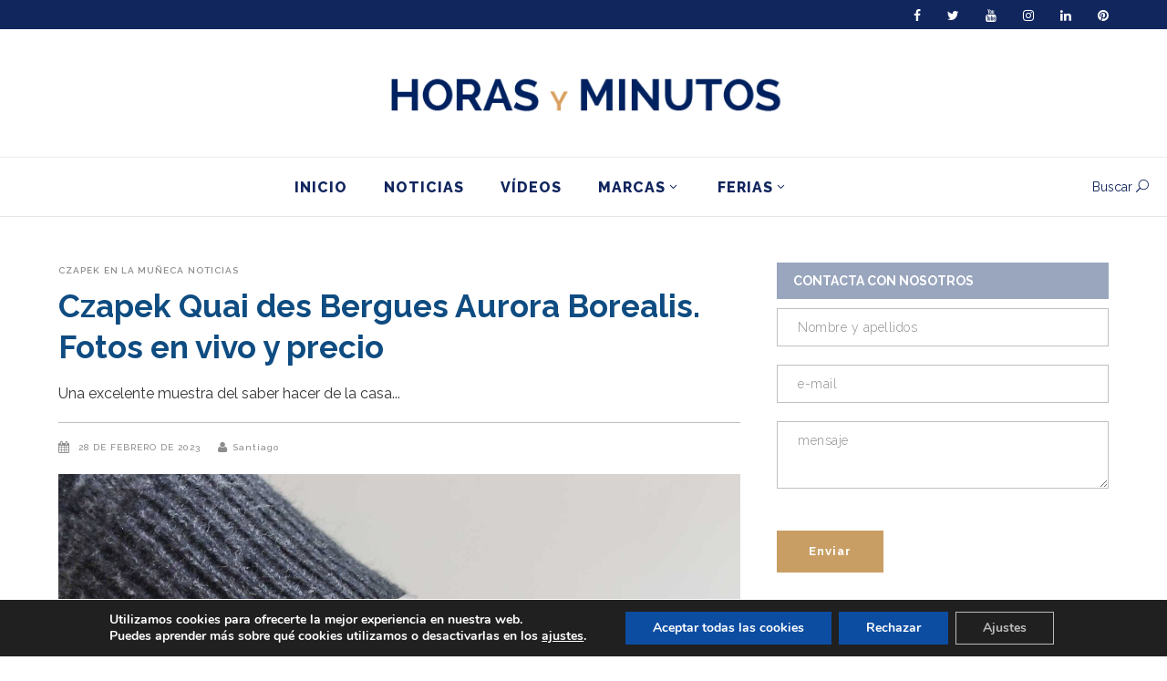

--- FILE ---
content_type: text/html; charset=utf-8
request_url: https://www.google.com/recaptcha/api2/anchor?ar=1&k=6Lf5lYQUAAAAACa-p7JIslRADSiHLGSCE19Wlbt1&co=aHR0cHM6Ly9ob3Jhc3ltaW51dG9zLmNvbTo0NDM.&hl=en&v=PoyoqOPhxBO7pBk68S4YbpHZ&size=invisible&anchor-ms=20000&execute-ms=30000&cb=ean161u38p17
body_size: 48644
content:
<!DOCTYPE HTML><html dir="ltr" lang="en"><head><meta http-equiv="Content-Type" content="text/html; charset=UTF-8">
<meta http-equiv="X-UA-Compatible" content="IE=edge">
<title>reCAPTCHA</title>
<style type="text/css">
/* cyrillic-ext */
@font-face {
  font-family: 'Roboto';
  font-style: normal;
  font-weight: 400;
  font-stretch: 100%;
  src: url(//fonts.gstatic.com/s/roboto/v48/KFO7CnqEu92Fr1ME7kSn66aGLdTylUAMa3GUBHMdazTgWw.woff2) format('woff2');
  unicode-range: U+0460-052F, U+1C80-1C8A, U+20B4, U+2DE0-2DFF, U+A640-A69F, U+FE2E-FE2F;
}
/* cyrillic */
@font-face {
  font-family: 'Roboto';
  font-style: normal;
  font-weight: 400;
  font-stretch: 100%;
  src: url(//fonts.gstatic.com/s/roboto/v48/KFO7CnqEu92Fr1ME7kSn66aGLdTylUAMa3iUBHMdazTgWw.woff2) format('woff2');
  unicode-range: U+0301, U+0400-045F, U+0490-0491, U+04B0-04B1, U+2116;
}
/* greek-ext */
@font-face {
  font-family: 'Roboto';
  font-style: normal;
  font-weight: 400;
  font-stretch: 100%;
  src: url(//fonts.gstatic.com/s/roboto/v48/KFO7CnqEu92Fr1ME7kSn66aGLdTylUAMa3CUBHMdazTgWw.woff2) format('woff2');
  unicode-range: U+1F00-1FFF;
}
/* greek */
@font-face {
  font-family: 'Roboto';
  font-style: normal;
  font-weight: 400;
  font-stretch: 100%;
  src: url(//fonts.gstatic.com/s/roboto/v48/KFO7CnqEu92Fr1ME7kSn66aGLdTylUAMa3-UBHMdazTgWw.woff2) format('woff2');
  unicode-range: U+0370-0377, U+037A-037F, U+0384-038A, U+038C, U+038E-03A1, U+03A3-03FF;
}
/* math */
@font-face {
  font-family: 'Roboto';
  font-style: normal;
  font-weight: 400;
  font-stretch: 100%;
  src: url(//fonts.gstatic.com/s/roboto/v48/KFO7CnqEu92Fr1ME7kSn66aGLdTylUAMawCUBHMdazTgWw.woff2) format('woff2');
  unicode-range: U+0302-0303, U+0305, U+0307-0308, U+0310, U+0312, U+0315, U+031A, U+0326-0327, U+032C, U+032F-0330, U+0332-0333, U+0338, U+033A, U+0346, U+034D, U+0391-03A1, U+03A3-03A9, U+03B1-03C9, U+03D1, U+03D5-03D6, U+03F0-03F1, U+03F4-03F5, U+2016-2017, U+2034-2038, U+203C, U+2040, U+2043, U+2047, U+2050, U+2057, U+205F, U+2070-2071, U+2074-208E, U+2090-209C, U+20D0-20DC, U+20E1, U+20E5-20EF, U+2100-2112, U+2114-2115, U+2117-2121, U+2123-214F, U+2190, U+2192, U+2194-21AE, U+21B0-21E5, U+21F1-21F2, U+21F4-2211, U+2213-2214, U+2216-22FF, U+2308-230B, U+2310, U+2319, U+231C-2321, U+2336-237A, U+237C, U+2395, U+239B-23B7, U+23D0, U+23DC-23E1, U+2474-2475, U+25AF, U+25B3, U+25B7, U+25BD, U+25C1, U+25CA, U+25CC, U+25FB, U+266D-266F, U+27C0-27FF, U+2900-2AFF, U+2B0E-2B11, U+2B30-2B4C, U+2BFE, U+3030, U+FF5B, U+FF5D, U+1D400-1D7FF, U+1EE00-1EEFF;
}
/* symbols */
@font-face {
  font-family: 'Roboto';
  font-style: normal;
  font-weight: 400;
  font-stretch: 100%;
  src: url(//fonts.gstatic.com/s/roboto/v48/KFO7CnqEu92Fr1ME7kSn66aGLdTylUAMaxKUBHMdazTgWw.woff2) format('woff2');
  unicode-range: U+0001-000C, U+000E-001F, U+007F-009F, U+20DD-20E0, U+20E2-20E4, U+2150-218F, U+2190, U+2192, U+2194-2199, U+21AF, U+21E6-21F0, U+21F3, U+2218-2219, U+2299, U+22C4-22C6, U+2300-243F, U+2440-244A, U+2460-24FF, U+25A0-27BF, U+2800-28FF, U+2921-2922, U+2981, U+29BF, U+29EB, U+2B00-2BFF, U+4DC0-4DFF, U+FFF9-FFFB, U+10140-1018E, U+10190-1019C, U+101A0, U+101D0-101FD, U+102E0-102FB, U+10E60-10E7E, U+1D2C0-1D2D3, U+1D2E0-1D37F, U+1F000-1F0FF, U+1F100-1F1AD, U+1F1E6-1F1FF, U+1F30D-1F30F, U+1F315, U+1F31C, U+1F31E, U+1F320-1F32C, U+1F336, U+1F378, U+1F37D, U+1F382, U+1F393-1F39F, U+1F3A7-1F3A8, U+1F3AC-1F3AF, U+1F3C2, U+1F3C4-1F3C6, U+1F3CA-1F3CE, U+1F3D4-1F3E0, U+1F3ED, U+1F3F1-1F3F3, U+1F3F5-1F3F7, U+1F408, U+1F415, U+1F41F, U+1F426, U+1F43F, U+1F441-1F442, U+1F444, U+1F446-1F449, U+1F44C-1F44E, U+1F453, U+1F46A, U+1F47D, U+1F4A3, U+1F4B0, U+1F4B3, U+1F4B9, U+1F4BB, U+1F4BF, U+1F4C8-1F4CB, U+1F4D6, U+1F4DA, U+1F4DF, U+1F4E3-1F4E6, U+1F4EA-1F4ED, U+1F4F7, U+1F4F9-1F4FB, U+1F4FD-1F4FE, U+1F503, U+1F507-1F50B, U+1F50D, U+1F512-1F513, U+1F53E-1F54A, U+1F54F-1F5FA, U+1F610, U+1F650-1F67F, U+1F687, U+1F68D, U+1F691, U+1F694, U+1F698, U+1F6AD, U+1F6B2, U+1F6B9-1F6BA, U+1F6BC, U+1F6C6-1F6CF, U+1F6D3-1F6D7, U+1F6E0-1F6EA, U+1F6F0-1F6F3, U+1F6F7-1F6FC, U+1F700-1F7FF, U+1F800-1F80B, U+1F810-1F847, U+1F850-1F859, U+1F860-1F887, U+1F890-1F8AD, U+1F8B0-1F8BB, U+1F8C0-1F8C1, U+1F900-1F90B, U+1F93B, U+1F946, U+1F984, U+1F996, U+1F9E9, U+1FA00-1FA6F, U+1FA70-1FA7C, U+1FA80-1FA89, U+1FA8F-1FAC6, U+1FACE-1FADC, U+1FADF-1FAE9, U+1FAF0-1FAF8, U+1FB00-1FBFF;
}
/* vietnamese */
@font-face {
  font-family: 'Roboto';
  font-style: normal;
  font-weight: 400;
  font-stretch: 100%;
  src: url(//fonts.gstatic.com/s/roboto/v48/KFO7CnqEu92Fr1ME7kSn66aGLdTylUAMa3OUBHMdazTgWw.woff2) format('woff2');
  unicode-range: U+0102-0103, U+0110-0111, U+0128-0129, U+0168-0169, U+01A0-01A1, U+01AF-01B0, U+0300-0301, U+0303-0304, U+0308-0309, U+0323, U+0329, U+1EA0-1EF9, U+20AB;
}
/* latin-ext */
@font-face {
  font-family: 'Roboto';
  font-style: normal;
  font-weight: 400;
  font-stretch: 100%;
  src: url(//fonts.gstatic.com/s/roboto/v48/KFO7CnqEu92Fr1ME7kSn66aGLdTylUAMa3KUBHMdazTgWw.woff2) format('woff2');
  unicode-range: U+0100-02BA, U+02BD-02C5, U+02C7-02CC, U+02CE-02D7, U+02DD-02FF, U+0304, U+0308, U+0329, U+1D00-1DBF, U+1E00-1E9F, U+1EF2-1EFF, U+2020, U+20A0-20AB, U+20AD-20C0, U+2113, U+2C60-2C7F, U+A720-A7FF;
}
/* latin */
@font-face {
  font-family: 'Roboto';
  font-style: normal;
  font-weight: 400;
  font-stretch: 100%;
  src: url(//fonts.gstatic.com/s/roboto/v48/KFO7CnqEu92Fr1ME7kSn66aGLdTylUAMa3yUBHMdazQ.woff2) format('woff2');
  unicode-range: U+0000-00FF, U+0131, U+0152-0153, U+02BB-02BC, U+02C6, U+02DA, U+02DC, U+0304, U+0308, U+0329, U+2000-206F, U+20AC, U+2122, U+2191, U+2193, U+2212, U+2215, U+FEFF, U+FFFD;
}
/* cyrillic-ext */
@font-face {
  font-family: 'Roboto';
  font-style: normal;
  font-weight: 500;
  font-stretch: 100%;
  src: url(//fonts.gstatic.com/s/roboto/v48/KFO7CnqEu92Fr1ME7kSn66aGLdTylUAMa3GUBHMdazTgWw.woff2) format('woff2');
  unicode-range: U+0460-052F, U+1C80-1C8A, U+20B4, U+2DE0-2DFF, U+A640-A69F, U+FE2E-FE2F;
}
/* cyrillic */
@font-face {
  font-family: 'Roboto';
  font-style: normal;
  font-weight: 500;
  font-stretch: 100%;
  src: url(//fonts.gstatic.com/s/roboto/v48/KFO7CnqEu92Fr1ME7kSn66aGLdTylUAMa3iUBHMdazTgWw.woff2) format('woff2');
  unicode-range: U+0301, U+0400-045F, U+0490-0491, U+04B0-04B1, U+2116;
}
/* greek-ext */
@font-face {
  font-family: 'Roboto';
  font-style: normal;
  font-weight: 500;
  font-stretch: 100%;
  src: url(//fonts.gstatic.com/s/roboto/v48/KFO7CnqEu92Fr1ME7kSn66aGLdTylUAMa3CUBHMdazTgWw.woff2) format('woff2');
  unicode-range: U+1F00-1FFF;
}
/* greek */
@font-face {
  font-family: 'Roboto';
  font-style: normal;
  font-weight: 500;
  font-stretch: 100%;
  src: url(//fonts.gstatic.com/s/roboto/v48/KFO7CnqEu92Fr1ME7kSn66aGLdTylUAMa3-UBHMdazTgWw.woff2) format('woff2');
  unicode-range: U+0370-0377, U+037A-037F, U+0384-038A, U+038C, U+038E-03A1, U+03A3-03FF;
}
/* math */
@font-face {
  font-family: 'Roboto';
  font-style: normal;
  font-weight: 500;
  font-stretch: 100%;
  src: url(//fonts.gstatic.com/s/roboto/v48/KFO7CnqEu92Fr1ME7kSn66aGLdTylUAMawCUBHMdazTgWw.woff2) format('woff2');
  unicode-range: U+0302-0303, U+0305, U+0307-0308, U+0310, U+0312, U+0315, U+031A, U+0326-0327, U+032C, U+032F-0330, U+0332-0333, U+0338, U+033A, U+0346, U+034D, U+0391-03A1, U+03A3-03A9, U+03B1-03C9, U+03D1, U+03D5-03D6, U+03F0-03F1, U+03F4-03F5, U+2016-2017, U+2034-2038, U+203C, U+2040, U+2043, U+2047, U+2050, U+2057, U+205F, U+2070-2071, U+2074-208E, U+2090-209C, U+20D0-20DC, U+20E1, U+20E5-20EF, U+2100-2112, U+2114-2115, U+2117-2121, U+2123-214F, U+2190, U+2192, U+2194-21AE, U+21B0-21E5, U+21F1-21F2, U+21F4-2211, U+2213-2214, U+2216-22FF, U+2308-230B, U+2310, U+2319, U+231C-2321, U+2336-237A, U+237C, U+2395, U+239B-23B7, U+23D0, U+23DC-23E1, U+2474-2475, U+25AF, U+25B3, U+25B7, U+25BD, U+25C1, U+25CA, U+25CC, U+25FB, U+266D-266F, U+27C0-27FF, U+2900-2AFF, U+2B0E-2B11, U+2B30-2B4C, U+2BFE, U+3030, U+FF5B, U+FF5D, U+1D400-1D7FF, U+1EE00-1EEFF;
}
/* symbols */
@font-face {
  font-family: 'Roboto';
  font-style: normal;
  font-weight: 500;
  font-stretch: 100%;
  src: url(//fonts.gstatic.com/s/roboto/v48/KFO7CnqEu92Fr1ME7kSn66aGLdTylUAMaxKUBHMdazTgWw.woff2) format('woff2');
  unicode-range: U+0001-000C, U+000E-001F, U+007F-009F, U+20DD-20E0, U+20E2-20E4, U+2150-218F, U+2190, U+2192, U+2194-2199, U+21AF, U+21E6-21F0, U+21F3, U+2218-2219, U+2299, U+22C4-22C6, U+2300-243F, U+2440-244A, U+2460-24FF, U+25A0-27BF, U+2800-28FF, U+2921-2922, U+2981, U+29BF, U+29EB, U+2B00-2BFF, U+4DC0-4DFF, U+FFF9-FFFB, U+10140-1018E, U+10190-1019C, U+101A0, U+101D0-101FD, U+102E0-102FB, U+10E60-10E7E, U+1D2C0-1D2D3, U+1D2E0-1D37F, U+1F000-1F0FF, U+1F100-1F1AD, U+1F1E6-1F1FF, U+1F30D-1F30F, U+1F315, U+1F31C, U+1F31E, U+1F320-1F32C, U+1F336, U+1F378, U+1F37D, U+1F382, U+1F393-1F39F, U+1F3A7-1F3A8, U+1F3AC-1F3AF, U+1F3C2, U+1F3C4-1F3C6, U+1F3CA-1F3CE, U+1F3D4-1F3E0, U+1F3ED, U+1F3F1-1F3F3, U+1F3F5-1F3F7, U+1F408, U+1F415, U+1F41F, U+1F426, U+1F43F, U+1F441-1F442, U+1F444, U+1F446-1F449, U+1F44C-1F44E, U+1F453, U+1F46A, U+1F47D, U+1F4A3, U+1F4B0, U+1F4B3, U+1F4B9, U+1F4BB, U+1F4BF, U+1F4C8-1F4CB, U+1F4D6, U+1F4DA, U+1F4DF, U+1F4E3-1F4E6, U+1F4EA-1F4ED, U+1F4F7, U+1F4F9-1F4FB, U+1F4FD-1F4FE, U+1F503, U+1F507-1F50B, U+1F50D, U+1F512-1F513, U+1F53E-1F54A, U+1F54F-1F5FA, U+1F610, U+1F650-1F67F, U+1F687, U+1F68D, U+1F691, U+1F694, U+1F698, U+1F6AD, U+1F6B2, U+1F6B9-1F6BA, U+1F6BC, U+1F6C6-1F6CF, U+1F6D3-1F6D7, U+1F6E0-1F6EA, U+1F6F0-1F6F3, U+1F6F7-1F6FC, U+1F700-1F7FF, U+1F800-1F80B, U+1F810-1F847, U+1F850-1F859, U+1F860-1F887, U+1F890-1F8AD, U+1F8B0-1F8BB, U+1F8C0-1F8C1, U+1F900-1F90B, U+1F93B, U+1F946, U+1F984, U+1F996, U+1F9E9, U+1FA00-1FA6F, U+1FA70-1FA7C, U+1FA80-1FA89, U+1FA8F-1FAC6, U+1FACE-1FADC, U+1FADF-1FAE9, U+1FAF0-1FAF8, U+1FB00-1FBFF;
}
/* vietnamese */
@font-face {
  font-family: 'Roboto';
  font-style: normal;
  font-weight: 500;
  font-stretch: 100%;
  src: url(//fonts.gstatic.com/s/roboto/v48/KFO7CnqEu92Fr1ME7kSn66aGLdTylUAMa3OUBHMdazTgWw.woff2) format('woff2');
  unicode-range: U+0102-0103, U+0110-0111, U+0128-0129, U+0168-0169, U+01A0-01A1, U+01AF-01B0, U+0300-0301, U+0303-0304, U+0308-0309, U+0323, U+0329, U+1EA0-1EF9, U+20AB;
}
/* latin-ext */
@font-face {
  font-family: 'Roboto';
  font-style: normal;
  font-weight: 500;
  font-stretch: 100%;
  src: url(//fonts.gstatic.com/s/roboto/v48/KFO7CnqEu92Fr1ME7kSn66aGLdTylUAMa3KUBHMdazTgWw.woff2) format('woff2');
  unicode-range: U+0100-02BA, U+02BD-02C5, U+02C7-02CC, U+02CE-02D7, U+02DD-02FF, U+0304, U+0308, U+0329, U+1D00-1DBF, U+1E00-1E9F, U+1EF2-1EFF, U+2020, U+20A0-20AB, U+20AD-20C0, U+2113, U+2C60-2C7F, U+A720-A7FF;
}
/* latin */
@font-face {
  font-family: 'Roboto';
  font-style: normal;
  font-weight: 500;
  font-stretch: 100%;
  src: url(//fonts.gstatic.com/s/roboto/v48/KFO7CnqEu92Fr1ME7kSn66aGLdTylUAMa3yUBHMdazQ.woff2) format('woff2');
  unicode-range: U+0000-00FF, U+0131, U+0152-0153, U+02BB-02BC, U+02C6, U+02DA, U+02DC, U+0304, U+0308, U+0329, U+2000-206F, U+20AC, U+2122, U+2191, U+2193, U+2212, U+2215, U+FEFF, U+FFFD;
}
/* cyrillic-ext */
@font-face {
  font-family: 'Roboto';
  font-style: normal;
  font-weight: 900;
  font-stretch: 100%;
  src: url(//fonts.gstatic.com/s/roboto/v48/KFO7CnqEu92Fr1ME7kSn66aGLdTylUAMa3GUBHMdazTgWw.woff2) format('woff2');
  unicode-range: U+0460-052F, U+1C80-1C8A, U+20B4, U+2DE0-2DFF, U+A640-A69F, U+FE2E-FE2F;
}
/* cyrillic */
@font-face {
  font-family: 'Roboto';
  font-style: normal;
  font-weight: 900;
  font-stretch: 100%;
  src: url(//fonts.gstatic.com/s/roboto/v48/KFO7CnqEu92Fr1ME7kSn66aGLdTylUAMa3iUBHMdazTgWw.woff2) format('woff2');
  unicode-range: U+0301, U+0400-045F, U+0490-0491, U+04B0-04B1, U+2116;
}
/* greek-ext */
@font-face {
  font-family: 'Roboto';
  font-style: normal;
  font-weight: 900;
  font-stretch: 100%;
  src: url(//fonts.gstatic.com/s/roboto/v48/KFO7CnqEu92Fr1ME7kSn66aGLdTylUAMa3CUBHMdazTgWw.woff2) format('woff2');
  unicode-range: U+1F00-1FFF;
}
/* greek */
@font-face {
  font-family: 'Roboto';
  font-style: normal;
  font-weight: 900;
  font-stretch: 100%;
  src: url(//fonts.gstatic.com/s/roboto/v48/KFO7CnqEu92Fr1ME7kSn66aGLdTylUAMa3-UBHMdazTgWw.woff2) format('woff2');
  unicode-range: U+0370-0377, U+037A-037F, U+0384-038A, U+038C, U+038E-03A1, U+03A3-03FF;
}
/* math */
@font-face {
  font-family: 'Roboto';
  font-style: normal;
  font-weight: 900;
  font-stretch: 100%;
  src: url(//fonts.gstatic.com/s/roboto/v48/KFO7CnqEu92Fr1ME7kSn66aGLdTylUAMawCUBHMdazTgWw.woff2) format('woff2');
  unicode-range: U+0302-0303, U+0305, U+0307-0308, U+0310, U+0312, U+0315, U+031A, U+0326-0327, U+032C, U+032F-0330, U+0332-0333, U+0338, U+033A, U+0346, U+034D, U+0391-03A1, U+03A3-03A9, U+03B1-03C9, U+03D1, U+03D5-03D6, U+03F0-03F1, U+03F4-03F5, U+2016-2017, U+2034-2038, U+203C, U+2040, U+2043, U+2047, U+2050, U+2057, U+205F, U+2070-2071, U+2074-208E, U+2090-209C, U+20D0-20DC, U+20E1, U+20E5-20EF, U+2100-2112, U+2114-2115, U+2117-2121, U+2123-214F, U+2190, U+2192, U+2194-21AE, U+21B0-21E5, U+21F1-21F2, U+21F4-2211, U+2213-2214, U+2216-22FF, U+2308-230B, U+2310, U+2319, U+231C-2321, U+2336-237A, U+237C, U+2395, U+239B-23B7, U+23D0, U+23DC-23E1, U+2474-2475, U+25AF, U+25B3, U+25B7, U+25BD, U+25C1, U+25CA, U+25CC, U+25FB, U+266D-266F, U+27C0-27FF, U+2900-2AFF, U+2B0E-2B11, U+2B30-2B4C, U+2BFE, U+3030, U+FF5B, U+FF5D, U+1D400-1D7FF, U+1EE00-1EEFF;
}
/* symbols */
@font-face {
  font-family: 'Roboto';
  font-style: normal;
  font-weight: 900;
  font-stretch: 100%;
  src: url(//fonts.gstatic.com/s/roboto/v48/KFO7CnqEu92Fr1ME7kSn66aGLdTylUAMaxKUBHMdazTgWw.woff2) format('woff2');
  unicode-range: U+0001-000C, U+000E-001F, U+007F-009F, U+20DD-20E0, U+20E2-20E4, U+2150-218F, U+2190, U+2192, U+2194-2199, U+21AF, U+21E6-21F0, U+21F3, U+2218-2219, U+2299, U+22C4-22C6, U+2300-243F, U+2440-244A, U+2460-24FF, U+25A0-27BF, U+2800-28FF, U+2921-2922, U+2981, U+29BF, U+29EB, U+2B00-2BFF, U+4DC0-4DFF, U+FFF9-FFFB, U+10140-1018E, U+10190-1019C, U+101A0, U+101D0-101FD, U+102E0-102FB, U+10E60-10E7E, U+1D2C0-1D2D3, U+1D2E0-1D37F, U+1F000-1F0FF, U+1F100-1F1AD, U+1F1E6-1F1FF, U+1F30D-1F30F, U+1F315, U+1F31C, U+1F31E, U+1F320-1F32C, U+1F336, U+1F378, U+1F37D, U+1F382, U+1F393-1F39F, U+1F3A7-1F3A8, U+1F3AC-1F3AF, U+1F3C2, U+1F3C4-1F3C6, U+1F3CA-1F3CE, U+1F3D4-1F3E0, U+1F3ED, U+1F3F1-1F3F3, U+1F3F5-1F3F7, U+1F408, U+1F415, U+1F41F, U+1F426, U+1F43F, U+1F441-1F442, U+1F444, U+1F446-1F449, U+1F44C-1F44E, U+1F453, U+1F46A, U+1F47D, U+1F4A3, U+1F4B0, U+1F4B3, U+1F4B9, U+1F4BB, U+1F4BF, U+1F4C8-1F4CB, U+1F4D6, U+1F4DA, U+1F4DF, U+1F4E3-1F4E6, U+1F4EA-1F4ED, U+1F4F7, U+1F4F9-1F4FB, U+1F4FD-1F4FE, U+1F503, U+1F507-1F50B, U+1F50D, U+1F512-1F513, U+1F53E-1F54A, U+1F54F-1F5FA, U+1F610, U+1F650-1F67F, U+1F687, U+1F68D, U+1F691, U+1F694, U+1F698, U+1F6AD, U+1F6B2, U+1F6B9-1F6BA, U+1F6BC, U+1F6C6-1F6CF, U+1F6D3-1F6D7, U+1F6E0-1F6EA, U+1F6F0-1F6F3, U+1F6F7-1F6FC, U+1F700-1F7FF, U+1F800-1F80B, U+1F810-1F847, U+1F850-1F859, U+1F860-1F887, U+1F890-1F8AD, U+1F8B0-1F8BB, U+1F8C0-1F8C1, U+1F900-1F90B, U+1F93B, U+1F946, U+1F984, U+1F996, U+1F9E9, U+1FA00-1FA6F, U+1FA70-1FA7C, U+1FA80-1FA89, U+1FA8F-1FAC6, U+1FACE-1FADC, U+1FADF-1FAE9, U+1FAF0-1FAF8, U+1FB00-1FBFF;
}
/* vietnamese */
@font-face {
  font-family: 'Roboto';
  font-style: normal;
  font-weight: 900;
  font-stretch: 100%;
  src: url(//fonts.gstatic.com/s/roboto/v48/KFO7CnqEu92Fr1ME7kSn66aGLdTylUAMa3OUBHMdazTgWw.woff2) format('woff2');
  unicode-range: U+0102-0103, U+0110-0111, U+0128-0129, U+0168-0169, U+01A0-01A1, U+01AF-01B0, U+0300-0301, U+0303-0304, U+0308-0309, U+0323, U+0329, U+1EA0-1EF9, U+20AB;
}
/* latin-ext */
@font-face {
  font-family: 'Roboto';
  font-style: normal;
  font-weight: 900;
  font-stretch: 100%;
  src: url(//fonts.gstatic.com/s/roboto/v48/KFO7CnqEu92Fr1ME7kSn66aGLdTylUAMa3KUBHMdazTgWw.woff2) format('woff2');
  unicode-range: U+0100-02BA, U+02BD-02C5, U+02C7-02CC, U+02CE-02D7, U+02DD-02FF, U+0304, U+0308, U+0329, U+1D00-1DBF, U+1E00-1E9F, U+1EF2-1EFF, U+2020, U+20A0-20AB, U+20AD-20C0, U+2113, U+2C60-2C7F, U+A720-A7FF;
}
/* latin */
@font-face {
  font-family: 'Roboto';
  font-style: normal;
  font-weight: 900;
  font-stretch: 100%;
  src: url(//fonts.gstatic.com/s/roboto/v48/KFO7CnqEu92Fr1ME7kSn66aGLdTylUAMa3yUBHMdazQ.woff2) format('woff2');
  unicode-range: U+0000-00FF, U+0131, U+0152-0153, U+02BB-02BC, U+02C6, U+02DA, U+02DC, U+0304, U+0308, U+0329, U+2000-206F, U+20AC, U+2122, U+2191, U+2193, U+2212, U+2215, U+FEFF, U+FFFD;
}

</style>
<link rel="stylesheet" type="text/css" href="https://www.gstatic.com/recaptcha/releases/PoyoqOPhxBO7pBk68S4YbpHZ/styles__ltr.css">
<script nonce="1v44EUZuxLQlpy3-Za7PVA" type="text/javascript">window['__recaptcha_api'] = 'https://www.google.com/recaptcha/api2/';</script>
<script type="text/javascript" src="https://www.gstatic.com/recaptcha/releases/PoyoqOPhxBO7pBk68S4YbpHZ/recaptcha__en.js" nonce="1v44EUZuxLQlpy3-Za7PVA">
      
    </script></head>
<body><div id="rc-anchor-alert" class="rc-anchor-alert"></div>
<input type="hidden" id="recaptcha-token" value="[base64]">
<script type="text/javascript" nonce="1v44EUZuxLQlpy3-Za7PVA">
      recaptcha.anchor.Main.init("[\x22ainput\x22,[\x22bgdata\x22,\x22\x22,\[base64]/[base64]/bmV3IFpbdF0obVswXSk6Sz09Mj9uZXcgWlt0XShtWzBdLG1bMV0pOks9PTM/bmV3IFpbdF0obVswXSxtWzFdLG1bMl0pOks9PTQ/[base64]/[base64]/[base64]/[base64]/[base64]/[base64]/[base64]/[base64]/[base64]/[base64]/[base64]/[base64]/[base64]/[base64]\\u003d\\u003d\x22,\[base64]\\u003d\\u003d\x22,\[base64]/IcOWCH/[base64]/DiWNzKEDCoMOJbWPCo2hsw4TDrcKoXWnDo8OZwow7wqgZMsKzEMK3d0rClmzChAQLw4VQUmfCvMKZw6rCpcOzw7DCi8OZw58lwpJMwp7CtsKFwp/Cn8O/wroow4XClTbCgXZ0w6vDnsKzw7zDpcOxwp/DlsKAGXPCnMKSaVMGEcKqMcKsPhvCusKFw4hBw4/[base64]/DqsKUEcOXw7BHWhzCmw7CrQ7Cpn8MYQ/[base64]/DglFhb8OmBTHCh8ObwqzDtcK/w7rDr25hezsyWD9XMMKAw5phXUbDkMKWK8KWYifCvijCkxHCpcOdw4jCgwfDu8Kpwo3DvsOCNsOOJMOSCmTCgVsXc8KTw5/[base64]/Dn1VQwrbDtyEwwpHDsRI+wr9xMcK+wpQGw7hyWsOPZWjCuCt/[base64]/e2sOwrJhJVYWKMKXU1/DlgcJJ3Yjw4bDocOqV8OddsO9w48kw6RLw4LCt8KewrPCn8KzBSXDmm/DmSpnUhTClcOHwrsVWRtsw7/CvF9nwq/ChcKHPsO4woMxwrVawpd8wrFvwrvDskfCmFPDpyzDjC/CmS5dOsOoIsKLXWXDoA/DgS4aDcKsw7fCksKYw7Q9esOHLsOrwoPCmsKfBGHDtsOPwpIlwrNtw7rCisOHRmDCrcKgMMOYw4LCvsKTwow3wpAXLxDDtMK/UFfCgDrCj0YZfW5KUcO2w4nCu0lkFlvDjcK3J8OsEsO3RwBhQ2wjLiTCqlLDpcKfw77CoMK1wppLw7XDvRvCjzzCkzTChcO3w6rCo8OXwoQ2wroAKxdARmx9w6LCg1/DtyTCpTTCnsKmGBhOd3hKw5gjwoVadsKCw7BDTFHCp8KEw6PCmsK3fsOdRMKkw6HCucKrwrPDtR3Cq8Onw47DpMK4LXgWwrvCjMOLwo3DtwZGw5vDscK1w5/CkCMgw78+DcKudx7DpsK4wpsAZ8O/Z3LDu3N2Bl90IsKowoNaCTfDojXCuBxRY2MgSRzDvsOCwrrCvknCsC8PUSF8w78RTVNuwp3DgsKJw7pdw6Z1wqnDnMKmwpB/w6A9wqDDkEnChT/CjsK2wp/DpDjCo2PDn8Ofw4EUwoFDwoZoOMOMwqPCtCwLaMKqw6U2SMOLH8OAR8KhXS9/CMKpCsObNHgMc11vw69Bw4PDjVY4XcKlGUQCwr1xZ1nCphrCtcKuwoMqwqLCkMKswoLDm1LDhUI2wpAYPMO1wp1VwqTDuMOvMMOWw7PCkxlZw6o2DsKkw5cMXlICw6rDq8KnA8KZw5oYSyHCmcO8WMKqw5fCvsOAw6ZfCsOvwofDpsK/acKUbwDDqMOTwq3CvSDDvTLCscKGwoHDpcO1f8O4wqzCnsOpXlDCmkTDhwvDqcO1wqlAwrLDjQQ7w4hdwpZZEMKewrzCuwjDn8KtG8KAOTBpOsKoNzPCmcOmDTNOKcK/d8Kow5VZwpDCjDdbHcODwrEraCbDqMKiw7TDncKxwotQw7HDm2wdXcOzw7FRZDDDmsKYR8Ktwp/DrsOhaMOVb8OAwqlWT1w5wrXDkwVMaMOhwqPDtAsGe8K8wpxZwpccJgsRwpdcMDg8wo9AwqoSYBRMwoDDgsO/w4Inw71RUxzDhsOYZxPCnsOXccOuw5rDomstWcKbw7Bxw4U+wpdawpEeOW3DojfDk8KQesOGw5lObMKBwobCtcOwwroFwqEgThNQwrrDiMO/QhNJUwHCqcOsw7gdw6hjXF0lw7jChsOkwqbDum7DscKwwr0HLsOURl9xDzx9worDhkvCg8OtXsOyw5UBw4dvwrRfUnPDm0xRejVVQUrDgCDDoMOPw70jw5/Co8KTWsKQwoc7wo3DilnDjRjDjSl3YU1nHsOcBkhhwrbCnw1sP8Oow4MhWHjDtiJUwpczw4JRARzDjAQqw5/[base64]/CjkfDrsONUsONaMKEIQE4RMO4aMOGVirCgih1QsKew7XDiMOuw5HCmXUew44Tw6stw7dYwr/CrRbDoilLw7vDugfCp8OeWRA8w6Vzw6IFwokVAcKIwpA/GsK5wofCrMKwRsKGfzRBw4DCi8KAZjYiA33CiMKTw5DCjAzDjAbCv8K8JjXDjcOjw57CqUgwJsOKwqINEncZJcOFw4LDqUnCtF8vwqZtYMKMdDBswo/DnMOZFHNhZlDDo8K5HWTCgxrChcKfNsOdWGs/wrFVX8KnwprCtjVCJsO4OcKMbkrCpcOewopcw6HDu1PDpsKvwoMfdQ4Yw7vDlcKxwrtBwpFwNMO1UTVjwq7CnMKPGm/DiC3CtSpYUsOBw7JsEsOEcFh0w5/DrD9qbcOxSsKbwqHCncOPO8KIwoDDvGvCmcOAGU8GRBY+ZDDDnSLCt8KDHsKKHMOOTmfCr3kFaxYZXMObw6gYw4nDvUwhOlFBP8OBwqVPb0NECwYyw44SwqoVM1x3FMKqw5lxwoA2XVVtDkpwPwfCi8O5GlMnwr/[base64]/YTnDvcOjEVRPw7vDuUk/NMOYJWbDk8ORw67CoQHCq2/Cj8Ozw6PDvFkJRcKVD27CinHCgMKqw5VGwqTDrsOAwqojTXPDngg0wroMOsOidXtfDsKswql6WcOuwpvDtMOdIVbCr8Kiw4LCoDnDi8Kew4/DisK4wpstw65cSGBsw4vCuxYBb8Ojw5PDjMKVb8Oew7jDtsKxwrFwRn9fMMKAYcK7wr4dJcOqH8OHEcOGwpHDtFLCnSvDjMK6wo/CssKRwo5XZMOQwq7DnUoCBGnChiglw6I8wookwrbCsVHCscKEw4nDl3tuwozCtMOZIwXClcOtw550wrHCsnFcw4towo4jwq52w43DrsKmTMOkwow1wpt+McKfXMOocG/Dmn7DhMOsL8K+WsKOw4kOw7ROFcKhw5sYwo1qw74eLsKzw7vCsMOdc3ULw68jwpPDg8OeDcOaw77Ci8KswrhHwrnCl8KBw6zDtsKuGQkYwq0vw6gdWyFMw74eP8OdIcOQwoZXwr9/[base64]/[base64]/LRPDrcO3HcKFwpRsWMKJwrVeZMKTw5w2WkfDq8Kpw77ChcOaw5cHfi5MwqLDpl4zVmbDpBIlwolQwpPDrGh8w7QFNxxxw58UwpXDs8K+w7DDnwxUwpEAOcKNw79hNsKiwqHDocKOa8K7wq8vEnEsw4LDgMO6eyjDicOxw456w6fChkI3wq5OT8KOwq/CuMO6CsKYGWzClAhvDU/CgsK4CTrDh1PCocO+wq/DscOBw4oQUhrCtm/[base64]/CksOJIsOmw5hlwrUHZcOiwqDDrMKrZgHDuAx7w7DDlijDnEZwwpdbw6LDiU4hdx0Fw7nDn0ltwq3DgsK4w74fwqQXw6zCmMKtSAQdF0zDq29IVMO7DcO/[base64]/CrsKjaCV5enB6w67Dkx3Dr0bDvXd4csKmWXTCmERUHsKtNMOTQsOhw7nDqcOAHHYrwrnChcOGw6w8QjNJRlLCvT9kw7bCo8KAR3TCuXtBHCLDu1TCn8OZPgBCBlXDlh9xw7ICwqXCh8OCwo/DoGXDrcKeFsOPw7nClkYiwrDCr0fDuGciWBPDpVVnwoMgDcOxw5Iuw44gw6wiw5hnw4FIE8KGw4cUw4jDiSgEFWzCu8KcRsK8BcOtw5M9HcOkPCfCuQtrwofCqjTCrmRBwohsw741A0QvUjTCny/CgMKKQ8OYUUXCuMK6w7FrXB0Sw5rCqsOSYhvDlz9cw4vDjcK+wrvCjMKuWsKJehhxTxQEwqIGwqw9w6xvwqDDsj/DgwbCpQNVw4vCkEkAw6ErZVJ9wqLCpCDDlMOGPhZofEPClEXDqsKaNHDDgsOPw5ZgcEE/wo5CZcKSHcOywpZ0w5dwesOmVMOZwo5ewrTCsRbCtcKgwpQJEMK/[base64]/CrsOHw5vDvj4aYcOmX8KPw5YwTMK5w7wdDMKxwqrCkjhUbg0+Jk/[base64]/w6whdUzDi38Ewr7DoMK1wqDCocKDwoUZMGbCusKPJVNWw47DlsOBWgIwFsOuwqnCrCzDh8OuXGImwrbCv8KqJ8Omb27ChcOAw7nDhsOiw5vDoWEgw5snf0lgw6NlDxQ8EGzDg8K1JmLCthTCrmHDtcOuXWfCmMK+MBDChl/CsnlEDMOpwq3CqUDDg1EzMVvDrGvDk8KuwrsfJlkGYMOlQcKSwpPCmsOMOirDqhbDmcO2c8OBw43DsMK3LjfDsnbCnVx5wqrCtMKvOMOgfGluR0vDosKoAMO+dsOEAUrDssKkAsKcGCjDqw/Cs8K/Q8KVwoBOwqbDicO9w6nDphIzM1XDlGsrwpXCl8K/Y8KTwpvDqlLCncKgwqjCicKJOFvCg8OiP1sgwohrW2TCg8ONwr7DmMKRLABawrkYworDm3Fawp47Vn3Dlipvwp3Ch1nDlEfCqMKwTGTCrsOZwozDv8OCw59zZnM5w4VcP8OIQcOiQ3jCgsK1wo/CqMOEY8KXwqAnD8KZw57CrcK5wqlLJcKFAsKCaSfDuMKUwoUrw5QAw57ChQLCpMOKw7LDvC3Du8KMwpDCpcK+MsOgR09Pw7LCmzEobcKWwo7DicKcwrfCicKEV8K0w4TDmMKhAcK/wrfDsMKawqLDrHIPDkgzwpnCnR3CkWMSw4MtDh0GwocEMcOdwpxrwq3Do8KAOcKEKmECSyPCvsKUDTpZcsKAw6IxKcO+w6bDkTAdVcK+JcOxw5TDkRTDiMOvw41/[base64]/Cr8OYSg/ClcOWwpwmXzXDm8OAw4BfwqUsNMOZLcKpFEjCo09nP8Kjw7PDiQ9eeMOsNMOSw4UZYsOdwpUmGSEPwpQ8PGfCsMOWw7gbYATDum5SYDbDgz4fFMONw5DCjyp/wpjDq8KPw4NTO8Kow6fCsMOkUcONwqTDlhnDvzgbXMKqwrYZw6pVF8K/wrEUP8Kfw7XCnipfBC/Cty0NTiptwqDDvSLCncKZw4DCplZbY8OcaD7CkQvDn1fDilrDqDHDrsO5w77DhQNiwoA7GcOMwqvCgirCh8OOXsOpw47DmhwSRk3DqcObwpnDkWVaNRTDmcKoYMKyw5FtwofDucKhQwjCjzvDlUDDucKcwo3Dk2RFaMOPCsOCCcKXwo53w4HDnyDDsMOlw5Y/X8KVe8KlQ8KAXcK2w6RBwrxswr8uDMOpwo3Dt8Oaw5xMwrPCpsOiw4VBw445wpsGw7XCgX8Rw4M6w4bDvsKLwpfClBvCrEnCjyXDmhPDkMKVwoLCksKlw4hELgxmWhNhT3fCjSfDrcOswrDDhMKHQcKPw7xiLBnCsUsoai7DhEtObcO4K8KKMh/ClWbDlyfCgHjDqxbCuMKVI2l2w5XDiMOdImzCjcKKNsOLwq1Tw6fDjcOiwq/DtsOjw6/DgMKlDsK+aSbDlcOCbSsKw4XCn3vCgMK/[base64]/[base64]/Dhx0gw5BPwqrCr0Ajwr/DpcKPw6DDjxoQBnEmXcO+Q8KRFsOXDcOMCAFnwrozw5tmwrM+JlnDk0kuJsKMJcKVw4gywrHDk8KpZk/CmVAjw5g6wqXCk0lcwoRgwrc7A0bDkgRCJUdKw4nDlcObN8KiMVbDssOewpl+wpjDicOsL8KBwpx/w7kxF30Vw4x/LFPCrxfCjiTDlFzDizXDu2A/w7rCqhHDpcOGwpbCmgjCqsO1QgNww7lbw44jw4LDpsOwCglDwrNqwrFIKMOPBsO/UMK0AkhuCsKuPDbDlsOPfMKrcT8Fwp/DhMOpw6DDs8K/F24Dw5hOExvDq0LDvMOVDcKUwo/DlS7DhsO4w6p+wqAuwqNNwqNXw67CjQx6w4AUTCF0woPDscKrw73CtcK6w4TDnMKew4Y4Rn4kQMK6w7EbQGtpEBRjNlDDuMKMwpNbJMK2w5sVS8KlXA7CvRbDrcOvwpHDvFsbw4/CnxdANMKnw4/DsXMIN8OjJ1zDmsKTw4vDqcKZKcO5ZcOewpXCtT3DpClMRC/DjMKcJMK2w7PCiGHDjsOpw4wYwrXDqEzCrRbCisO6csOaw5JsdMOXw4jDh8OZw5FEwq/Dp2jCryREYgYZBFEmZcO0VnzCtCHDtcOWwpDDpsOtw4MPw7HCqUhIwqZcwrTDqMOOaxglJcO+YcO0H8O7wofDu8O4w7/Cr0HDgC1BOsO9U8Ole8OATsOCw4HCgSshwofCo38jwq0Vw68Iw73Dj8K+wqLDp3TCqW/[base64]/Cg8OuTjtLwqLDncOFcWjDgkF2w5fCvS4rwqArAWfDshRKwqgUGiXDgArDqkvCg0UpFg4RXMOJw61BD8KlPXHDgsODw4/[base64]/DscONw6s/RhXDhXvCkRbCgMK8w7XDrxzDoTXCrcO2w7grw75sw6Yawr7ClcK9wrHChg1bw4hxS1/Do8KpwqtFVSMHV0NBcXnCvsKobS1aJyNAbsO9O8OTA8KZXD3CiMO5HiDDisK/JcKmw6bDlDZrEx8nwrw7bcKiwq7ChB1cDcKuLQ7Cn8Ovwoltwq5mJsOnUgvCoiDClnxyw6Inw7fDrsKTw4XDhCYROQRRX8OCA8OAJcO0w4TDqhdJwq3CpMOdazkbXcOkXMOowrnDscOfdgTCtsKewoEhwoMdHgfCt8KIYw3DvWpow6jDmcKmVcKAwrjCpW0mw4/DgcK0DMOoBsOmwqQ3MlrCnRIsbkZcwrvCgisYf8KVw4DCgWjDgsOvw7FpMz3CnlnCqcOBwoFuDlJUwqMeSznCrj/CiMK+YzU5w5fDpk0IMlkKfB83HivCtjdFwo9sw4R5a8OFw6VQS8KYWsO4wqE4w5gxXFZEw67DkRtCw4toWsOmw7cXwq/Dpn3Cgxs/[base64]/[base64]/woR6QMO2w57Cl8KURk8ww59WREjDisOvwpkJwox6wqzCvHbDt8KUHCPCqCNSD8OseF7DpCgBfMKow7BuPFBMRMO9w45nI8OGGcOkGmcDAQ3CqcOzf8KeSWnCksKFL23Cnl/CtSoywrPDvmc3EcOUwq3DnCMaImpvw6/Dj8KoOBAMMcKJCcK0w67CiU3DksOda8OVw6VRw6XCk8K8w57CokPCmEbCoMOnw5jCkhXCi0TCtMO3w5kuw6w6wp1qUjsRw4vDp8Omw7gYwrjDucKMfMObw4p8JsKewqcQYHnDplh4w5UZw5knwo1lwo3CrMKtfWHCo1/[base64]/CrsO/wqTDn8KRc8O+w6nCok08UMOOwofCm8O9GmrDvxkKJsOdCExow7fDjcOORUfDpHcXcMO3wrhraXB0XyvDscK8wr95bsK+HHnCgn3CpsKbw5gewpVqwoPCvAnCsGhqw6TDq8Kyw7lrU8KPDsOgBzDDtcK+ZWpKwqFAGEcffU3Ch8OlwpoqcHR0IcKuw6/CpFHDk8KMw41bw5VawojDpcKVRGEeXcOnYh/CiAnDsMOow55WCHfCk8K3aWfCu8Kkwr8XwrZAwrtpWVHDuMOdacKKAsOiIlVZwqzCs111DATDgk1uMcO+LBd6w5LClMKaN1LDoMOaFMK+w4HCi8OmNsOcwqkmwpPCr8K2KcOqw7rCvcKKTsKRCV/DlBHCmhcyd8KLw6fDvcOWw4Z8w6VPBMK8w5ZHOhTDvC5TNMOdL8KYSA88w6ttRsOCT8KgwobCucOJwp1rRjDCr8OXwojCmgjDhh3DmsOxGsKSwrLDk0HDoXPDqWfCtm4Wwo07csOOw6LCkMOww746wqDDlsK8dgRuwrtqYcOCIjsGwpd7w6/DuEIDLn/Cs2rDmcOKw4IdZsOywqJrw7Qaw5fCh8KhIHIEwpDCpD1NdcKIacO/FcOrwrfClAobYMKhwqvCqcOzHURvw5LDrMOJwqpHdsOQw6rCviMCcHjDqxDDrMOGw5cTw7nDmsKHwrXDs0PDqVvClyXDpsOnwpFpw4piB8KVwoFibAEuVsKcFXRLBcKJwoxEw53CoRHDqVnDuV/[base64]/Ct8KQwoLChsOzCS0Nw6XDhTZ/RA/DsV7DuxILw4Nxwq7DtcO2BztuwqcFbsKkMTnDjXRvWcK7wp/DjQrCj8KQwoQDfyfCu0F7NWbCsRgUw5DCgE9ewo7CjMKNYULChMOiw5XDvzllK1wgw4t1aXjCg0RtwozDscKTwovDilDChMKZa0bCuXvCt3dzPig/[base64]/Dk0tHKgV/ehDCnkLClm/Dp184wqshw6HDrMO7Xx8BwpTDnsOrw7hlR0/DpcOkSMOGFMKuBsK1wq8mVUsnwo1Rw4fDqxzDp8KHeMOQw4PCrsKTw5fCj1B9dRl2w4hbEMKuw6UtICbDiArCt8OOw5jDosOmw5rCnMK6FXjDgsK7wqHCtHLCuMOIBmbDoMOgwrPDtQvCnhcPwpcuw4fDr8OOWGVNMmDCocOcwrjCksK9Y8O/ccOTOsK2XcKrN8OGWizDoVBDGcKmw5vDmsKgwp/Dgz8YM8KWwoHDvMO1Xlp6wozDm8KkD1DCp246UjbCmQEodcO0dg3DqBYgdyDCs8KfVW7ChR5KwqJ+K8OjeMKUw5jDv8OLwqNKwovDiGPCmcKRw4jChHx3wq/Cp8KGwphGwoBdGsKNw7g/GMKEU2UAw5DCkcKTw54Uwr9FwpHDjcKhXcOjTMOLHcKnHMKtw5IyKxbDsmzDqsK/wo0mccO/QsKdPzbDmsK1wo00wrjCnB3DmEzCjcKBwoxmw54NZMK8wqPDkMO/K8KlbcOrwo7CiGlEw6xoUVtgwrc3wowswooqRAIdwqzDmgQkY8KswqV5w73DjSfCvxZPV13DhlnCusOJwrBtwqnCpRfDvcOTwoTClcOPaChawrTCrcOlDMO0w5/DgkzCjnfDicOOw5PDvsKYa2zCqk3DhmDDusKaQcOUbE8bJn0ww5TCuwERwr3DqcO0bsKyw6HCrVQ/w65fb8OkwrEQH29XBRzDuGHCi0kwRMO/w4giEcO7wo8yHATCuXIHw6zDicKGAMKpfsKMN8ODw4fCg8Kvw4txwpxoTcOzcGrDqxFuw7HDhRbDsCsqw4QJOMOzwr45w5jDhMOkwqVVcBkMwpzCtcODbELCpMKHW8Knw58Fw4dQI8O/BsK/[base64]/[base64]/CqcKow7pCEx83JsOTwpQ5NUBswo1xAMK6woUoChTCiDfCssKcw5xPSsKcAcKVwpzCr8Odwqw6FsKyTsOsb8K6w5wZX8OMNywILcKcNDrDiMOgw6R9EsK/[base64]/CpcOew5A1Bw9ZIx/DnUQEw4Eswr51BA1eEl7DusOxw4jCpHnCt8KrExHCtEDDvcKHLcKTKk7CpMOvNcKqw7JyLVliOsK/w6l8w6HDtyR3wqrDs8OhBsKXwqUvw5gBb8OcUFnCjMKYZcOOHSYzw43CpMO7AsOlw6o3wpUpawBFw7bCuQQFIsKcI8KudmQ1w4ERw4bCqsOgIsOHw4ZDOsOOFMKpawNUwqnCr8KfAMK6NsKLdcOfVMO3Y8KbGGArPMKHw6Mlw5vCgsK+w4pPIgHCgsKPw5nCkh1/OjcSwqLCs2ozw7/Dn2DDlsKPwr8TUgvCp8KeCUTDosOXc2TCoS3Cv3NDc8KXw4/DmMOvwqkPNMK4dcKswo43w5jCk2N9TcOsUsOFZiQ3wr/Dh09SwoEPI8KOWsONF1TCq3MPTsOBwr/[base64]/DkWjCrTbCmcKOwpDDiUzDhVJ1cMOIwqPChQjDsEzCpENiw7VRw6PCu8KcwpTDvSkMdsOWw7HDg8KJacOUwonDjMKhw6XCvRJ1w6BLwoptw5l6woPCiDFyw7xtH1LDsMOcGRXDrRzDoMOJMsOUw48Zw7o7P8OmwqPDhcOSTXLDqD0oMH/[base64]/[base64]/CnsOPVHzCvsK7w4vChHfChMOxwr7CoMKywrNJEAHCvMKFVMO7UTzCvMKxwprChik3wpjDjXc4wqrCtCQew5zCucO7wqhxwqcDw7HDhMOeXMK6wpjCqRldwpVpwrlgw7nCrcK6w5wZw7ZrOcOhPDvDuXrDucOAw5k8w6haw4k/w44dX1tEK8KVIcKLw58lG0DDtCPDisKWaHE/UcKrNV0lw4MNw5zCisO8w5PCjMOxOcKcdMORSFHDhMKmCsKhw7PCgsO8W8O1wqfDhmXDuW3Dgw/DpC1pBMKIGMOnW2fDhsKZAlYFw47ClS3CiSMiw53Do8KOw6Ybwq7DssOaMMKXEcKTKMOWwqZxOzjChCtHZF/CiMOWdjk6L8KEwpk/wqYmUcOQw7Flw5RywpJjVcKhO8KPw5tJCjB8w75Vwp7Cu8ObecOlLz/[base64]/ClC1nCichHcOAw5HCjMOpX8KAwp9Fw4NCEQwZwqbCswRDw5zCnxZSw5DDhUFNw5lqw7XDlBM4wpcCw6zCi8K2cH7DtBhQa8OTF8KUwo/Cn8OQaEEoOMOnw7zCrgjDiMOQw7HDmMO9PcKQTi4WZSAGwoTCinV/woXDu8KgwpxCwoMJwrzCpj/[base64]/wrDCrcO5NQvDp8Ksw44XIU7ChGjDuyELMcO8fFsuw5DCjmzCisOeOGXCi3tmw6xTwo3CmsKLwpvDusKXbjjCin/[base64]/KQ/DtWPDucOmPzPDqxhoGStAw4nCgkzDvhvDkiwBc1/[base64]/CqX3Cp3rDmcOpwqA5SsKLCMKkJEnCgjQSw4/CpsK8wr18w4XDrsKewoLDuEQeNsOVwrvClsK3w6B6W8OiRnzCiMO9chvDlsKIL8K/WF9eY3NFw7IfV3wGX8OiYMK5w5nCgsKWw4YnZMK5acK4ORJQBsKMw7/Cs3nDt0PCrFnCpmwqMsOaecOcw7BZw4w7wp1wPB/CtcKLWy/[base64]/[base64]/[base64]/[base64]/wpwAdyd+w7pqVMKEwoozw4XDh2pNWx/DlcOBwq7Cu8O8KxbCrsOowpIpwp07w79mKsO4b0t5JcOGNcKhC8OBNCXCnHZ7w6PDl14Tw6xGwrYKw5LCkWYfKcOXwrTDj246w7PCnmDDj8KjUlHDk8OjO2BdZn8hMcKNwrXDjUXCvcOkw7nDoGbDicOAYQHDuSZtwo1gw5xrwq/DlMK8wqIJFsKlVArCkB/Cog/DnDDDnF85w6PDmcKNAgA7w4EnTsOWwqArRcO3aXpTTMOqC8O1RcOtwrjCpEzCq0oeGsOpNzTCnsKAwr7Di3d/wrpPO8OUHcOtw4bDrx94w4/DjXx2w6/[base64]/ClsKDw6A+K8KmwrLCmzzDqsOAVkHCmUHCr8OvPRrCicKfSFLCrsOQwrsaJCQ0wq/DiSoXccOuE8O2wobCuCHCvcKgQcKowrPDkgs9LQ/CmRnDgMKkwqxRwoTCpMKywp/DtjnDm8Odw53CthQhwoLCugXDlcOYKCEoLSTDvMODfn3DkMKOwogvw5DCm08Jw5dqw4HCnwzCmsOWwqbCqcKPMMKTAMOhAMKCCsOfw6N1UMO9w6bDsXBpf8KdKsOHQMOhMcOrIV/CocK0wpEDXT7CoSHDjsODw6PDiyJJwo1hwp/DiDrCoX9EwpjDjsKJwrDDvFp+w41tP8KWEsO1wrl1XMKIMm8Nw7fDhQLDiMKqw5M4IcKIeDw0wqQDwpYuCxHDkCwuw5IWw6xnw7nConnCgH0bw6fDqAF5EWTCqihFwrbCghXDrEfDhMO2X3QGw6LCuyzDtBfDicKOw7/[base64]/[base64]/wq8Nw61Hw4/Ci2zDqlEpw54dHn3Dmn0MQ8OewqjDoAsZw5XCtMOMH28Gw6jCr8OQw7nDu8OYfBNOw5UnwoHCsngRFRTCmT/Cq8OVwqTCkDRQBcKtBcOPworDrynCtlDChcO9Okonw4J6CUPDs8OPEMOFw4nDrkDCmsKkw6wEY3l+w47CocO2wrUhw7XDnX7DigfDgl87w4LDocKbw53DpMOEw7TCqwAKw7crOcKAd2zCsyfCuWgdwpN3FlENV8OvwrFQXXBFPyPDsiXDmsO7P8KESHDCqiU/w41Iw4jCs09pw4A9OinCjcKnw7BUw6vCkcK5aHQdw5XDtMKEw6wDMcO8w4t2w6bDisOqwq4Owotcw7/ChMOxcVvDqUTCt8OmempRwpkVdmfDrsK4B8K4w5E/[base64]/fcK2w4wDfAcba8K4Z8OXw77CscKbwr1xRsKwdsOAw5ZYw6HDg8KHJ3HDjA8Wwo92TVBdw7/[base64]/DtsO9w61hw5PCmMK7ScKkAQpINDlcY8OJwqfCq8KiQwJAwrgYw6jDgsOHw70Pwq/Djw0gw6vCtxvCj2XCk8Khwqsgw6bCkcOnwp9Xw5jClcOtw63DnsOTRcO2dFfCqER2wqPCl8KPw5JSwoTCg8O1w7oaHD7CvsOTw5MVwrJ1wrHCqCVlw4w2wrLCimFdwoN+G3/Cg8Kiw65XOVA+w7DCucO+Pg1OKsKKwog8w6ZsXxZHRcKUwrFdM0ZDdTAXwqZRXMOew5FQwoMiw7/DpMKIw5pWM8KsSHfDnMOAw6DCrcKKw5pLOMOoUMOIw6bCnxxsWcKzw4nDrsKPwrsHwo3DvQMvZMK9X3wXGcOtwp4KWMOKWsOXInTCvnRWE8KpTSHDnsOLVBzChMKTwqbDqsKWM8KDwpfDr1nDh8KIw53DsWDDhG7Co8KHNMKRwppiUjd0w5cLEQVHw5/[base64]/KsOjF8KrasOBwpFbDjfDmMOww4vDuMKiwrXCv8KVw40nOMKjwoHDscOOfk/CmcKWZ8O3w4JQwp7CsMKuwpljCcOdaMKLwpk2wpvCjMK6elPDnMKhw7rDiChcwpEFHMK8w6V/BCnDi8KaHnUZw4vCn3p/wrTDoF7DjRnDky/[base64]/Dk8KVw4hbBxXDncKmEMKABnHCrC/Dg8KsWxFnRQfCvcKcwpYbwoMLZ8KgV8OTw7vCocO2eV4Twr5uesO9BcK2w7XCm2Bdb8OtwphyKisCBMKFw7HCgmvDl8Otw6DDqsOvw5zCosK7K8KcfCoNW2vDt8K5w5EsNMONw4zCpXjChcOuw4PCkcKGw6jDi8Ogw6/[base64]/DgAp5w5lqGzt3woTDrcKaJMOPwp0aw4HDqsOUwprCiQlfMsKiZMOQJAPDjmbCs8OQwozDiMKXwpXDiMOfKHETwrRYRwRyGcOXVCvDhsOzTcKlEcKnw6bCjjHDgUIEw4Vxw6Zsw7/DlW8cTcOywqbDmghew4QHQ8K/wrLCnMOWw5B7KMKnEiRmwoHDjcK5QcO8ecKuOMOxwrAtw6jCiHB5w7srKzA1wpPDl8O8wobCnzZOWsODw6DDkcKDfMODP8OjVxwfw4VIwpzCrMKlw4/CksOUDsOtwoFvwrgXWcOZwr/CkFtjacOEOMOKwpB4BVrDq3/DggrDoGDDoMOmw7RTw4/Dj8O+w6xJNBnCpijDnR5xw4glXmbCnnrClsKXw6pGK3Yuw4/Cs8KGwoPCiMKlCAEow7IWwo19CSRwR8K3UwTDkcOKw7bCpcKswr/DisOWwqzCo2jCiMOgJQTCmw4vCVdjwqnDp8OwAsKgW8K3dEzCt8Kuw5YBXsO/fmV3CsKLT8K7VTzCrEbDu8OuwqjDq8OiVcKLwqDDscKvw7HDm0oWw4MNw7Q+EHUsOChUwrDClX/CnXfCgwzDuQLDjlTDsTfDncOow5smEVfDglw8A8Klwrsdwr3CqsKTwpIFwrglL8OMYsKEw74dWcK8wrLCmcOqw51Pw7Ipw7FjwpQSEsKuwpMXCD3CoAQ4w6zDiirCvMOdwrMnPlHCqhNQwoVLw6AzPMOcf8K/wrUOw7Brw5xvwqpdeXHDiinCpCLDoARdw7zDs8K7acOuw5LDu8K/[base64]/DosO7wrbDp8KBwpvCs8KYYsOfOsKFEnklY8OfOcK4M8Knw7YrwrZjSiIla8Kpw4UybMOww6PDv8OKw54EPzTCoMKRDsO1wrrDkWbDgGo5wpAhwqFLwrc9IcODcsK8w7gUW37CrVnCoW3Ch8OGcCRsaywCw5LDt105H8KLwrIHwos/wpTCjWTDtcOecMK0acKGeMO7wqlnw5sBeDxFOmJcw4IPw4QUwqAiejDCksKbLsO+wot+wpPCv8OmwrDDsE4Xw7/Cg8Oje8KIwrHCm8KcLV/CjFzDusKOwrvDq8KIScOGHnfDrsO9w53DuQrDh8KsAz7Ch8OMV3oaw6E+w4fDhm/DuUTDu8Kew7MEJnLDs1fDs8KNRsOwd8O2Q8OzajTCg1J1woNTR8OgBzpZUwlbwqTCu8KEHE3Dp8Omw6nDsMOqX3EXcBjDhcK1Y8OxWngEKgViwpjCgRZewrPDoMO8IzMzworCk8KUwqFhw7NYw5TCmmpLw7QfMBhQw6DDkcOZwpTDq0/CixRPXMKQCsOGw5fDicODw7o3H0VzSgIIbcOtDcKLO8O0BAfCkcKmbMOlMMKkwoXCgBTDhxBsehwcwo3DtcOvNlPChcKMFh3ClsKXaFrDg0zCgSzDvD7Cg8O5w4o4w4HCgAdacXvDi8OJcsK+wpRddE/CkMOgGiNCwoYkKR0JOkl0w7XDuMOiwpRfwpXClcOlPcOrBsKsBiHDkcKtBMOpHsKjw75tRSnChcKhAMOHfMKGwrVDEBxkwqnDlHouGMKWwrPDvsK9wrhJwrHCkBBoLBRtFsO7KcKiwrtMwohPZ8OvX21Jw5rCokfDpSDClMKQw7XDisKlwpRfw7JYO8OBwp7CmcK/[base64]/DskLDtsKmYXzCj3LCl8KSU8KcwrPDkcOww69Nw67CjUATE17Cs8KWw77DsW3DnMKWwqsld8OrHsO0YMK+w5dRwp/DoDrDvnrClFPDj1jDtlHDkMOUwopdw6HCncKGwpQTwrRFwo81wpYRw73Cl8OUUATDoW3ChTjCp8KRWMO5Q8OGOsOaU8KFJcKAFi5FbjfDhsKbQMOWwoIlECZzGMORw7sfE8ONNMKHNcKrwp3Cl8O/w5UWOMORFRXDsCTDvE7ChFjCjnEfwpEGT2sofsKkwr7DkVjDmSIPw7DCkl/DtMOOfsKYwrFVwrvDp8K5wpowwr7CiMKew5JCw5pCw5fDk8OSw6fCuiPDhT7CnMO/[base64]/DvHzCkyXDp3TDo8KlKwzDqcO+JsOaeMOgSQlrw5vClVzDnw9Sw7TCgsOnw4RWMsKnKnByA8KrwoEfwr3CvsO1HMKTWD5Qw7zDkEXDvgk+DB7Dg8KZw4pgw4VwwozCgmvCrsOoYcOMwpMpNsO/[base64]/[base64]/DmGtlNgFvw7HCvsOhNMO4w74PXMO2PUJMHFDCusO8Jh3CowJKVcKNw6jCm8KtMMKBMcODNxvDicOYwp7DujjDs2ZTfMKiwqDDlsOCw79cwptaw5XCnH/DmTdsIcOXwofCncKOdDl4bMOrw4YOwqHDombCicKfYn9Dw7wYwr9Dd8KgR18iacOIDsOSw63Dg0BxwrdJw77DiXQcw586w6PDuMOuJMKLw7DCt3ZiwrUWPw44wrbDocKbwrHDvMKlcW7CtU3DgsKJSCoWDCbDksKxIsOHVwhrIQIRF33DiMOYGGY8MXJ3wqrDiC/Dv8Ktw7YZw6XCh2oRwp8pwq5Xd3DDpcOhLsO5wp/CgsOffMKkCcK3KDN+YjV9Nm9ywrjDpDXCswMXZQfDnMKvYlnDo8OdP0zDihh/FcOQDFbDt8OSwoDCrEQNWcKHRsOBwqg9wpLCg8OSTS44woDCncOiw7UDcmHCvcKVw5NBw6XCrsOWAsOgVyFKwozDocOVw4dSwrPCs2zDvz8ndMKiwqoQEEAqHcKBdMOpwofDiMKpw5XDv8K/w4hCwpXDr8OaN8ODAsOrVRrCpsOFwr9bwrUjwrsxejvCmBnCtyZZH8OfJ1nCnsOVDMKXW2/CqcODHcK7BlrDp8O6dAHDrjPDgcOCC8K4JjvDqsKVeG5NQ1lQAcOtOwRNw6JZVcK/w4Jzw5PCg1sIwpfCk8KCw7DCscKUM8KuUDwaGjYlehvCuMK8Z2tnUcKjZkvDs8OPw4LDoHoVw5zClMO0GAIBwrVCKMKTecKocQjChcKWwo4MEEvDrcKSKsKyw7k8wpLDlj3DpwbCkiFvw6U7wozDkMOpwp4+dmrDisOgwr/DpB5bw4LDq8OVIcKYw4HDgjDDr8O9wozCg8KWwqXCicOwwp/Di1vDvMOTw7xiQBJPwrTCk8KTw6rDsFQVYjjCiHlAHcKOL8OlwonDlcKIwqtIw6FRUMOqVzPDiRbDtmPDmMKFFMObwqJpDsO7H8O4woTCrMK5K8OyGMOyw73CjH4sKsKwd2/Crn7DrCfDkHwxwo4JLQvCosKbw5HDhsOuOcKiPMKvR8KqY8K4ASVYw4gIfEw8wqfCgcOOLDPDqsKlFcOJwqQowrsnBcOawrPDhMKXB8OUFA7Dr8KWRyFISh3CvWlPw6s2w6jCtcKHXsOeN8KQwr0Ow6EwIl4TBRjDgsK+w4bDlsKOHktVUMKIAS4SwpopA3NuO8O/Q8OVOQvCpjjCjCBGwq/DvEHClBnCl2BrwppKfxBFCcKnY8OxPhUBfWR/[base64]/wq/CisO3Z8KBw4xvwo/DvsK+wqhOw4sHw5BIDMOZwpZUaMO7wqoNw5dGYsKtw7ZHw6jDjHN9wojDuMK1WWrCrjZOKAbChMOUSMKOw5zCt8OJw5IILy/Cp8Olw6PCrsO/c8KiDgfDqCxKwrxqwonCosOMwp3CnMKkBsOnw4Zrw6N6wqLCkcKDbkhHVn1IwotywrY1wq/CvMKnw7LDjh3DuFjDrMKMKzDClMKOZ8OEe8KQRsOiZTjCoMOtwo08wqrClF52SSnCuMOVw7FpTsOAS3XCtEHDmkFvwrV2ZjZDwpAoYcKVOCTCj1DCvsOAw4suw4Zjw7nCtGzDg8Kuwr1SwpVcwrQSwoo6WTzCg8Kgwpp3JMK/WcK/wohXWCFXOgYbEsKCw6dkwp/DmFM1wrrDgF4fIsK8IMKdUcKBe8OuwrJTEsOlw5sfwpzDqidEwrN8MsK3wopqBDlGwrkwLnHDklFYwptcNMOVw63CssKbHWxAwqddDg7CnRvDrsOVw7UEwrpGw4bDnFvCjsOkw4XDoMK/UQYbw6rCjh/Co8OmfTHDhcOJEsKqwoHCphjCq8ObL8Off2LDvlJpwrLDrMKlVsOPwqjCmsKuw5zDqT06w5jChRFKwr9cwotCwpXDs8OxfDnDtnRGHCMnXmQSFcOHw6IpJMK8wql/w5PDvMOcBMOIwrktIQk/wrtJFS8Qw6N2O8KJIxsxw6bDscK5wqRvZcOEX8KnwoXCi8KDwqpkwpHDiMK4CsK3wqTDpX7DhSsPPcOLMQLDoXTClUN8YXHCpsKxw7UWw553V8OUUHLCqMOjw53DhMOxTV/Ct8O2woNcwogsFF1iR8OCZCpBwpHCoMOZYG0ySlxiHMORaMO8AUvCjDk2H8KeHcO8SHk4wr/DncKDbcKHw6JRKR3DgH9aPEzDiMOtw4jDmA/CpVfDhUvCqMOWLzNtDcKKFDsywptdwrPDosO5E8ODacKjOCMNwqPCmXhQHsKTw5vChMOaEcKdw5XDhcO1YmgMCMOpBcOAwovDoHPDk8KNamnDtsOKVCHDoMOvVC0vwrh6wrwYwrTCuXnDjsKvw7AcdsOPF8O5FMKdaMKuWcO0ecOmK8O2wo8\\u003d\x22],null,[\x22conf\x22,null,\x226Lf5lYQUAAAAACa-p7JIslRADSiHLGSCE19Wlbt1\x22,0,null,null,null,1,[21,125,63,73,95,87,41,43,42,83,102,105,109,121],[1017145,217],0,null,null,null,null,0,null,0,null,700,1,null,0,\[base64]/76lBhnEnQkZnOKMAhk\\u003d\x22,0,0,null,null,1,null,0,0,null,null,null,0],\x22https://horasyminutos.com:443\x22,null,[3,1,1],null,null,null,1,3600,[\x22https://www.google.com/intl/en/policies/privacy/\x22,\x22https://www.google.com/intl/en/policies/terms/\x22],\x22iNTFh41BP7exPtGjqGCn64cLmGPli4HT6R5BohoC8nk\\u003d\x22,1,0,null,1,1768597639194,0,0,[95,209,125,159],null,[155],\x22RC-jmAY2mW90hnyHw\x22,null,null,null,null,null,\x220dAFcWeA6YtoH9sYAbBAtZaxFdVnWm5oqPFqveJndbL8BsEZd5znbJvNfCDEkgF8zVy229crtbYHeAKRUqi4V4b-2BAz4ghMA9BQ\x22,1768680439158]");
    </script></body></html>

--- FILE ---
content_type: application/javascript; charset=UTF-8
request_url: https://https-horasyminutos-com.disqus.com/count-data.js?1=53516%20https%3A%2F%2Fhorasyminutos.com%2F%3Fp%3D53516&1=53532%20https%3A%2F%2Fhorasyminutos.com%2F%3Fp%3D53532&1=53557%20https%3A%2F%2Fhorasyminutos.com%2F%3Fp%3D53557
body_size: 406
content:
var DISQUSWIDGETS;

if (typeof DISQUSWIDGETS != 'undefined') {
    DISQUSWIDGETS.displayCount({"text":{"and":"y","comments":{"zero":"0 Comments","multiple":"{num} Comments","one":"1 Comment"}},"counts":[{"id":"53516 https:\/\/horasyminutos.com\/?p=53516","comments":0},{"id":"53532 https:\/\/horasyminutos.com\/?p=53532","comments":0},{"id":"53557 https:\/\/horasyminutos.com\/?p=53557","comments":0}]});
}